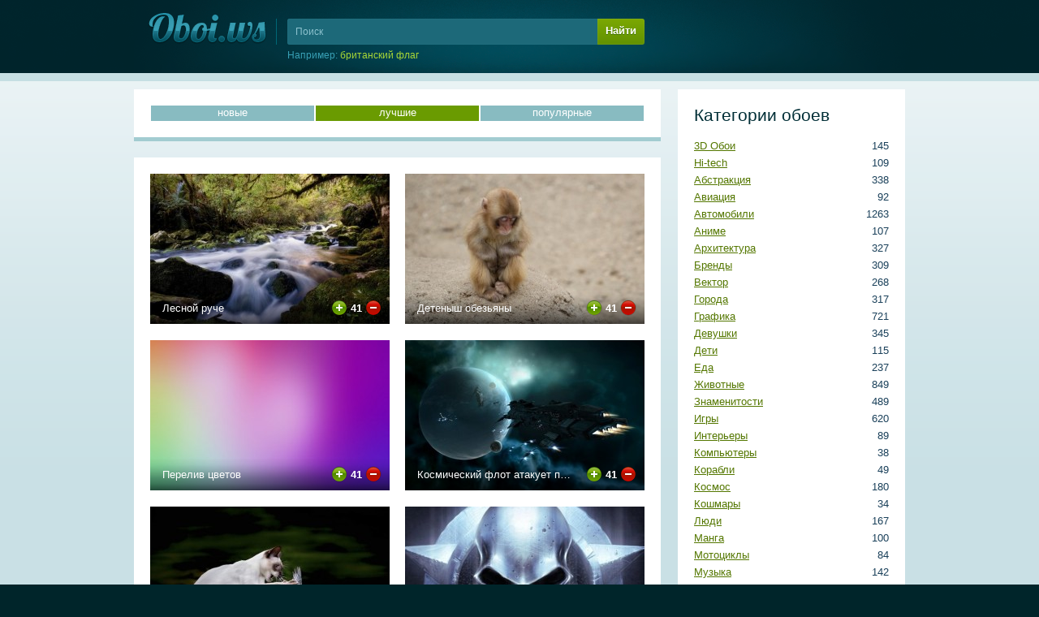

--- FILE ---
content_type: text/html; charset=UTF-8
request_url: https://oboi.ws/167/rating-desc/
body_size: 8319
content:

<!DOCTYPE html>
<html>
<!-- UID: 1.1.3.167 -->

<head>
        <meta name='wmail-verification' content='d6dc85b32183aa8de779b311434d5f11' />
<meta name="yandex-verification" content="6eb029fa26d26b75" />
<link href="/favicon.ico" rel="SHORTCUT ICON" />
<link rel="sitemap" type="application/xml" title="Sitemap" href="/sitemap.xml" />
<meta http-equiv="Content-Type" content="text/html; charset=utf-8" />
	
	<title>Бесплатные обои на рабочий стол, скачать лучшие обои для рабочего стола, страница 167</title>
	<meta name="keywords" content="скачать бесплатные обои для рабочего стола лучшие картинки на рабочий стол фоны изображения заставки бесплатно лучшие обои фото">
	<meta name="description" content="На нашем сайте вы можете скачать бесплатные обои на рабочий стол 1280х1024, лучшие обои 1280х1024 или большие обои 2560х2048. Лучшие фоны и заставки для рабочего стола.">
	<link href="/static/css/styles.css" rel="stylesheet" type="text/css">
</head>


<body>
<div class="head" style="margin-top:-80px;">
	<div class="cont" style="height:170px">

		<a class="logo" href="/" title="На главную"><img src="/src/img/logo.png" alt="Обои для рабочего стола"/></a><!-- .logo -->

                <form class='header_search' name='header_search' action='/search/' method='GET'>
  <input placeholder="Поиск" name='query' id='header_search_query' maxlength='60' spellcheck='false'  />
  <div class='header_search_submit' onclick='document.forms["header_search"].submit()'>Найти</div>
  <input type='submit' class='input-hidden'/>
  <div class="header_search_random">Например: <span class="header_search_random_text" id="header_search_random"></span></div>
</form>
	</div>
</div><!-- .head -->

<div class="body">
	<div class="cont" id="cont">
	
		<div class="right"><div class="right_menu" id="right">
	
			<div class='block'><span class='h4'>Категории обоев</span><ul class='menu'><li class='menu-category-40'><span>145</span> <a href="/category-40/" title="3D Обои">3D Обои</a></li><li class='menu-category-1'><span>109</span> <a href="/category-1/" title="Hi-tech">Hi-tech</a></li><li class='menu-category-24'><span>338</span> <a href="/category-24/" title="Абстракция">Абстракция</a></li><li class='menu-category-3'><span>92</span> <a href="/category-3/" title="Авиация">Авиация</a></li><li class='menu-category-4'><span>1263</span> <a href="/category-4/" title="Автомобили">Автомобили</a></li><li class='menu-category-26'><span>107</span> <a href="/category-26/" title="Аниме">Аниме</a></li><li class='menu-category-34'><span>327</span> <a href="/category-34/" title="Архитектура">Архитектура</a></li><li class='menu-category-2'><span>309</span> <a href="/category-2/" title="Бренды">Бренды</a></li><li class='menu-category-47'><span>268</span> <a href="/category-47/" title="Вектор">Вектор</a></li><li class='menu-category-9'><span>317</span> <a href="/category-9/" title="Города">Города</a></li><li class='menu-category-6'><span>721</span> <a href="/category-6/" title="Графика">Графика</a></li><li class='menu-category-42'><span>345</span> <a href="/category-42/" title="Девушки">Девушки</a></li><li class='menu-category-21'><span>115</span> <a href="/category-21/" title="Дети">Дети</a></li><li class='menu-category-8'><span>237</span> <a href="/category-8/" title="Еда">Еда</a></li><li class='menu-category-10'><span>849</span> <a href="/category-10/" title="Животные">Животные</a></li><li class='menu-category-11'><span>489</span> <a href="/category-11/" title="Знаменитости">Знаменитости</a></li><li class='menu-category-12'><span>620</span> <a href="/category-12/" title="Игры">Игры</a></li><li class='menu-category-35'><span>89</span> <a href="/category-35/" title="Интерьеры">Интерьеры</a></li><li class='menu-category-13'><span>38</span> <a href="/category-13/" title="Компьютеры">Компьютеры</a></li><li class='menu-category-33'><span>49</span> <a href="/category-33/" title="Корабли">Корабли</a></li><li class='menu-category-23'><span>180</span> <a href="/category-23/" title="Космос">Космос</a></li><li class='menu-category-28'><span>34</span> <a href="/category-28/" title="Кошмары">Кошмары</a></li><li class='menu-category-38'><span>167</span> <a href="/category-38/" title="Люди">Люди</a></li><li class='menu-category-46'><span>100</span> <a href="/category-46/" title="Манга">Манга</a></li><li class='menu-category-32'><span>84</span> <a href="/category-32/" title="Мотоциклы">Мотоциклы</a></li><li class='menu-category-14'><span>142</span> <a href="/category-14/" title="Музыка">Музыка</a></li><li class='menu-category-5'><span>135</span> <a href="/category-5/" title="Мультфильмы">Мультфильмы</a></li><li class='menu-category-41'><span>60</span> <a href="/category-41/" title="Парни">Парни</a></li><li class='menu-category-15'><span>150</span> <a href="/category-15/" title="Праздники">Праздники</a></li><li class='menu-category-37'><span>59</span> <a href="/category-37/" title="Принты">Принты</a></li><li class='menu-category-16'><span>1737</span> <a href="/category-16/" title="Природа">Природа</a></li><li class='menu-category-29'><span>723</span> <a href="/category-29/" title="Разное">Разное</a></li><li class='menu-category-18'><span>113</span> <a href="/category-18/" title="Спорт">Спорт</a></li><li class='menu-category-39'><span>538</span> <a href="/category-39/" title="Текстуры">Текстуры</a></li><li class='menu-category-45'><span>132</span> <a href="/category-45/" title="Фантастика">Фантастика</a></li><li class='menu-category-19'><span>347</span> <a href="/category-19/" title="Фильмы">Фильмы</a></li><li class='menu-category-30'><span>177</span> <a href="/category-30/" title="Фэнтези">Фэнтези</a></li><li class='menu-category-25'><span>315</span> <a href="/category-25/" title="Цветы">Цветы</a></li><li class='menu-category-17'><span>120</span> <a href="/category-17/" title="Юмор">Юмор</a></li></ul></div>
			<div class='block'><span class='h4'>Размеры обоев</span><ul class='menu'><li><span>1169</span> <a href="/resolution-29/" title="WQXGA+">2560х1920</a> (WQXGA+)</li><li><span>3973</span> <a href="/resolution-28/" title="Dual Monitor">2560х1024</a> (Dual Monitor)</li><li><span>921</span> <a href="/resolution-27/" title="QSXGA">2560х2048</a> (QSXGA)</li><li><span>3870</span> <a href="/resolution-26/" title="WQXGA">2560х1600</a> (WQXGA)</li><li><span>9135</span> <a href="/resolution-17/" title="Full HD">1920х1080</a> (Full HD)</li><li><span>7941</span> <a href="/resolution-25/" title="WUXGA">1920х1200</a> (WUXGA)</li><li><span>9672</span> <a href="/resolution-16/" title="WSXGA+">1680х1050</a> (WSXGA+)</li><li><span>2689</span> <a href="/resolution-33/" title="WXGA++">1600х900</a> (WXGA++)</li><li><span>10760</span> <a href="/resolution-15/" title="WSXGA">1440х900</a> (WSXGA)</li><li><span>10084</span> <a href="/resolution-24/" title="SXGA+">1400х1050</a> (SXGA+)</li><li><span>10771</span> <a href="/resolution-14/" title="HD Ready">1366х768</a> (HD Ready)</li><li><span>10629</span> <a href="/resolution-11/" title="SXGA">1280х1024</a> (SXGA)</li><li><span>10875</span> <a href="/resolution-13/" title="WXGA">1280х800</a> (WXGA)</li><li><span>10800</span> <a href="/resolution-18/" title="XGA+">1152х864</a> (XGA+)</li><li><span>10852</span> <a href="/resolution-12/" title="XGA">1024х768</a> (XGA)</li><li><span>10781</span> <a href="/resolution-23/" title="Android">960х800</a> (Android)</li><li><span>10324</span> <a href="/resolution-22/" title="iPhone 4">640х960</a> (iPhone 4)</li><li><span>10393</span> <a href="/resolution-20/" title="WVGA">480х800</a> (WVGA)</li><li><span>10455</span> <a href="/resolution-21/" title="iPhone">320х480</a> (iPhone)</li><li><span>10488</span> <a href="/resolution-19/" title="QVGA">240х320</a> (QVGA)</li></ul></div>
			<div class='block'><span class='h4'>Поиск по цвету</span><div class='palette'><a href='/color-126/' title='#d4f5ff' style='background:#d4f5ff;'>#d4f5ff</a><a href='/color-125/' title='#d5e6ff' style='background:#d5e6ff;'>#d5e6ff</a><a href='/color-124/' title='#cbc5ff' style='background:#cbc5ff;'>#cbc5ff</a><a href='/color-123/' title='#e0c5ff' style='background:#e0c5ff;'>#e0c5ff</a><a href='/color-122/' title='#f0cfe2' style='background:#f0cfe2;'>#f0cfe2</a><a href='/color-121/' title='#f6d5d7' style='background:#f6d5d7;'>#f6d5d7</a><a href='/color-120/' title='#fadbd3' style='background:#fadbd3;'>#fadbd3</a><a href='/color-119/' title='#fde8d2' style='background:#fde8d2;'>#fde8d2</a><a href='/color-118/' title='#ffecd0' style='background:#ffecd0;'>#ffecd0</a><a href='/color-117/' title='#fff9dc' style='background:#fff9dc;'>#fff9dc</a><a href='/color-116/' title='#fdfbd8' style='background:#fdfbd8;'>#fdfbd8</a><a href='/color-115/' title='#e9f3ce' style='background:#e9f3ce;'>#e9f3ce</a><a href='/color-114/' title='#d8f3ce' style='background:#d8f3ce;'>#d8f3ce</a><a href='/color-113/' title='#ffffff' style='background:#ffffff;'>#ffffff</a><a href='/color-112/' title='#acecff' style='background:#acecff;'>#acecff</a><a href='/color-111/' title='#adccff' style='background:#adccff;'>#adccff</a><a href='/color-110/' title='#9586ff' style='background:#9586ff;'>#9586ff</a><a href='/color-109/' title='#c18cff' style='background:#c18cff;'>#c18cff</a><a href='/color-108/' title='#e59cc5' style='background:#e59cc5;'>#e59cc5</a><a href='/color-107/' title='#f0aaab' style='background:#f0aaab;'>#f0aaab</a><a href='/color-106/' title='#f7b8a5' style='background:#f7b8a5;'>#f7b8a5</a><a href='/color-105/' title='#fbcea2' style='background:#fbcea2;'>#fbcea2</a><a href='/color-104/' title='#ffdba1' style='background:#ffdba1;'>#ffdba1</a><a href='/color-103/' title='#fff3ba' style='background:#fff3ba;'>#fff3ba</a><a href='/color-102/' title='#fef9b0' style='background:#fef9b0;'>#fef9b0</a><a href='/color-101/' title='#def4a8' style='background:#def4a8;'>#def4a8</a><a href='/color-100/' title='#bcf4a8' style='background:#bcf4a8;'>#bcf4a8</a><a href='/color-99/' title='#e8e8e8' style='background:#e8e8e8;'>#e8e8e8</a><a href='/color-98/' title='#84e3ff' style='background:#84e3ff;'>#84e3ff</a><a href='/color-97/' title='#81b2ff' style='background:#81b2ff;'>#81b2ff</a><a href='/color-96/' title='#6049ff' style='background:#6049ff;'>#6049ff</a><a href='/color-95/' title='#a551ff' style='background:#a551ff;'>#a551ff</a><a href='/color-94/' title='#da67a6' style='background:#da67a6;'>#da67a6</a><a href='/color-93/' title='#eb7d7f' style='background:#eb7d7f;'>#eb7d7f</a><a href='/color-92/' title='#f39174' style='background:#f39174;'>#f39174</a><a href='/color-91/' title='#fab770' style='background:#fab770;'>#fab770</a><a href='/color-90/' title='#ffca70' style='background:#ffca70;'>#ffca70</a><a href='/color-89/' title='#ffee97' style='background:#ffee97;'>#ffee97</a><a href='/color-88/' title='#fef888' style='background:#fef888;'>#fef888</a><a href='/color-87/' title='#cdf07a' style='background:#cdf07a;'>#cdf07a</a><a href='/color-86/' title='#98f07a' style='background:#98f07a;'>#98f07a</a><a href='/color-85/' title='#cccccc' style='background:#cccccc;'>#cccccc</a><a href='/color-84/' title='#67d7ff' style='background:#67d7ff;'>#67d7ff</a><a href='/color-83/' title='#5597ff' style='background:#5597ff;'>#5597ff</a><a href='/color-82/' title='#3222f5' style='background:#3222f5;'>#3222f5</a><a href='/color-81/' title='#8c29fe' style='background:#8c29fe;'>#8c29fe</a><a href='/color-80/' title='#d33288' style='background:#d33288;'>#d33288</a><a href='/color-79/' title='#e64b4c' style='background:#e64b4c;'>#e64b4c</a><a href='/color-78/' title='#f26c3f' style='background:#f26c3f;'>#f26c3f</a><a href='/color-77/' title='#fa9f3c' style='background:#fa9f3c;'>#fa9f3c</a><a href='/color-76/' title='#ffb83f' style='background:#ffb83f;'>#ffb83f</a><a href='/color-75/' title='#ffe773' style='background:#ffe773;'>#ffe773</a><a href='/color-74/' title='#fef45f' style='background:#fef45f;'>#fef45f</a><a href='/color-73/' title='#c1ed4b' style='background:#c1ed4b;'>#c1ed4b</a><a href='/color-72/' title='#78ed4b' style='background:#78ed4b;'>#78ed4b</a><a href='/color-71/' title='#a6a6a6' style='background:#a6a6a6;'>#a6a6a6</a><a href='/color-70/' title='#4eb2df' style='background:#4eb2df;'>#4eb2df</a><a href='/color-69/' title='#3276ff' style='background:#3276ff;'>#3276ff</a><a href='/color-68/' title='#2d1abb' style='background:#2d1abb;'>#2d1abb</a><a href='/color-67/' title='#7421c4' style='background:#7421c4;'>#7421c4</a><a href='/color-66/' title='#a82769' style='background:#a82769;'>#a82769</a><a href='/color-65/' title='Красный' style='background:#e62414;'>Красный</a><a href='/color-64/' title='#f44a06' style='background:#f44a06;'>#f44a06</a><a href='/color-63/' title='#fb9314' style='background:#fb9314;'>#fb9314</a><a href='/color-62/' title='#ffb31c' style='background:#ffb31c;'>#ffb31c</a><a href='/color-61/' title='#ffe854' style='background:#ffe854;'>#ffe854</a><a href='/color-60/' title='#fef538' style='background:#fef538;'>#fef538</a><a href='/color-59/' title='#a4d62f' style='background:#a4d62f;'>#a4d62f</a><a href='/color-58/' title='#59d62f' style='background:#59d62f;'>#59d62f</a><a href='/color-57/' title='#808080' style='background:#808080;'>#808080</a><a href='/color-56/' title='#439ab9' style='background:#439ab9;'>#439ab9</a><a href='/color-55/' title='#2364de' style='background:#2364de;'>#2364de</a><a href='/color-54/' title='#1e1599' style='background:#1e1599;'>#1e1599</a><a href='/color-53/' title='#5b1ba4' style='background:#5b1ba4;'>#5b1ba4</a><a href='/color-52/' title='#8c2159' style='background:#8c2159;'>#8c2159</a><a href='/color-51/' title='Крови' style='background:#c21400;'>Крови</a><a href='/color-50/' title='#cd3600' style='background:#cd3600;'>#cd3600</a><a href='/color-49/' title='#cf6e0e' style='background:#cf6e0e;'>#cf6e0e</a><a href='/color-48/' title='#e69100' style='background:#e69100;'>#e69100</a><a href='/color-47/' title='#ffdd28' style='background:#ffdd28;'>#ffdd28</a><a href='/color-46/' title='#e2d724' style='background:#e2d724;'>#e2d724</a><a href='/color-45/' title='#8bb228' style='background:#8bb228;'>#8bb228</a><a href='/color-44/' title='#4cb228' style='background:#4cb228;'>#4cb228</a><a href='/color-43/' title='#5e5e5e' style='background:#5e5e5e;'>#5e5e5e</a><a href='/color-42/' title='#357993' style='background:#357993;'>#357993</a><a href='/color-41/' title='#1b4fb0' style='background:#1b4fb0;'>#1b4fb0</a><a href='/color-40/' title='#19117c' style='background:#19117c;'>#19117c</a><a href='/color-39/' title='#481581' style='background:#481581;'>#481581</a><a href='/color-38/' title='#6e1a47' style='background:#6e1a47;'>#6e1a47</a><a href='/color-37/' title='Кармин' style='background:#9b0f00;'>Кармин</a><a href='/color-36/' title='#a22a00' style='background:#a22a00;'>#a22a00</a><a href='/color-35/' title='#a3590b' style='background:#a3590b;'>#a3590b</a><a href='/color-34/' title='#b57300' style='background:#b57300;'>#b57300</a><a href='/color-33/' title='#e8c202' style='background:#e8c202;'>#e8c202</a><a href='/color-32/' title='#b2a81b' style='background:#b2a81b;'>#b2a81b</a><a href='/color-31/' title='#6e8b20' style='background:#6e8b20;'>#6e8b20</a><a href='/color-30/' title='#3e8b20' style='background:#3e8b20;'>#3e8b20</a><a href='/color-29/' title='#404040' style='background:#404040;'>#404040</a><a href='/color-28/' title='#265769' style='background:#265769;'>#265769</a><a href='/color-27/' title='#143a80' style='background:#143a80;'>#143a80</a><a href='/color-26/' title='#100c57' style='background:#100c57;'>#100c57</a><a href='/color-25/' title='#350f5e' style='background:#350f5e;'>#350f5e</a><a href='/color-24/' title='#4f1333' style='background:#4f1333;'>#4f1333</a><a href='/color-23/' title='Коричнево-малиновый' style='background:#6f0b00;'>Коричнево-малиновый</a><a href='/color-22/' title='Умбра жженая' style='background:#731e00;'>Умбра жженая</a><a href='/color-21/' title='Коричневый' style='background:#764008;'>Коричневый</a><a href='/color-20/' title='Медвежьего уха' style='background:#825200;'>Медвежьего уха</a><a href='/color-19/' title='Темно-золотой' style='background:#a68a00;'>Темно-золотой</a><a href='/color-18/' title='Оливковый' style='background:#807b14;'>Оливковый</a><a href='/color-17/' title='Темно-оливковый' style='background:#4f6516;'>Темно-оливковый</a><a href='/color-16/' title='Свежей травы' style='background:#2b6516;'>Свежей травы</a><a href='/color-15/' title='Темно-серый' style='background:#212121;'>Темно-серый</a><a href='/color-14/' title='Аспидно-серый' style='background:#1c3f4d;'>Аспидно-серый</a><a href='/color-13/' title='Полуночно-синий' style='background:#0e295b;'>Полуночно-синий</a><a href='/color-12/' title='Сапфировый' style='background:#0c0941;'>Сапфировый</a><a href='/color-11/' title='Темный индиго' style='background:#250b43;'>Темный индиго</a><a href='/color-10/' title='Бурый' style='background:#390b24;'>Бурый</a><a href='/color-9/' title='Темно-красный' style='background:#500700;'>Темно-красный</a><a href='/color-8/' title='Блошиного брюшка' style='background:#551600;'>Блошиного брюшка</a><a href='/color-7/' title='Грязно-оранжевый' style='background:#562f06;'>Грязно-оранжевый</a><a href='/color-6/' title='Сепия' style='background:#5d3b00;'>Сепия</a><a href='/color-5/' title='Грязно-желтый' style='background:#7a6301;'>Грязно-желтый</a><a href='/color-4/' title='Хаки' style='background:#5d570c;'>Хаки</a><a href='/color-3/' title='Болотно-зеленый' style='background:#37470b;'>Болотно-зеленый</a><a href='/color-2/' title='Темно-зеленый' style='background:#1b4a08;'>Темно-зеленый</a><a href='/color-1/' title='Черный' style='background:#000000;'>Черный</a></div></div>



		</div></div>
		<div class="left">
			
			
<div class='block'><div class='sortselector'><a href="/">новые</a><a class="sort-current">лучшие</a><a href="/1/loads-desc/">популярные</a></div></div>

<div class='block'><table class="previews"><col width="314"><col width="295"><tr class='toptr'>



<td><div class="mid prewiev"><a href='/wallpaper-11272/' title='Скачать обои «Лесной руче» для рабочего стола'><img src='//srcb.oboi.ws/wallpapers/a_11272_oboi_lesnoj_ruche.jpg' alt='Лесной руче для рабочего стола обои лес ручей'/><span class='name'>Лесной руче</span></a><div class='panel'><div class='rating'><div class='plus' onclick='UTILS.rating(1,11272,41,"min")' title='Голосовать за'></div><div class='points' id='rate-11272-min'>41</div><div class='points-loader' id='rate-11272-min-loader' style='display:none;'></div><div class='minus' onclick='UTILS.rating(0,11272,41,"min")' title='Голосовать против'></div></div></div></div></td>


			
			

<td><div class="mid prewiev"><a href='/wallpaper-11293/' title='Скачать обои «Детеныш обезьяны» для рабочего стола'><img src='//srcb.oboi.ws/wallpapers/a_11293_oboi_detenysh_obezjany.jpg' alt='Детеныш обезьяны для рабочего стола обои детеныш обезьяна сон'/><span class='name'>Детеныш обезьяны</span></a><div class='panel'><div class='rating'><div class='plus' onclick='UTILS.rating(1,11293,41,"min")' title='Голосовать за'></div><div class='points' id='rate-11293-min'>41</div><div class='points-loader' id='rate-11293-min-loader' style='display:none;'></div><div class='minus' onclick='UTILS.rating(0,11293,41,"min")' title='Голосовать против'></div></div></div></div></td>


</tr><tr>

			
			

<td><div class="mid prewiev"><a href='/wallpaper-11381/' title='Скачать обои «Перелив цветов» для рабочего стола'><img src='//srcc.oboi.ws/wallpapers/a_11381_oboi_pereliv_cvetov.jpg' alt='Перелив цветов для рабочего стола обои свет фон цвет'/><span class='name'>Перелив цветов</span></a><div class='panel'><div class='rating'><div class='plus' onclick='UTILS.rating(1,11381,41,"min")' title='Голосовать за'></div><div class='points' id='rate-11381-min'>41</div><div class='points-loader' id='rate-11381-min-loader' style='display:none;'></div><div class='minus' onclick='UTILS.rating(0,11381,41,"min")' title='Голосовать против'></div></div></div></div></td>


			
			

<td><div class="mid prewiev"><a href='/wallpaper-11505/' title='Скачать обои «Космический флот атакует планету» для рабочего стола'><img src='//srca.oboi.ws/wallpapers/a_11505_oboi_kosmicheskij_flot_atakuet_planetu.jpg' alt='Космический флот атакует планету для рабочего стола обои космический корабль планета флот'/><span class='name'>Космический флот атакует планету</span></a><div class='panel'><div class='rating'><div class='plus' onclick='UTILS.rating(1,11505,41,"min")' title='Голосовать за'></div><div class='points' id='rate-11505-min'>41</div><div class='points-loader' id='rate-11505-min-loader' style='display:none;'></div><div class='minus' onclick='UTILS.rating(0,11505,41,"min")' title='Голосовать против'></div></div></div></div></td>


</tr><tr>

			
			

<td><div class="mid prewiev"><a href='/wallpaper-11566/' title='Скачать обои «Кошка ловит птичку» для рабочего стола'><img src='//srcb.oboi.ws/wallpapers/a_11566_oboi_koshka_lovit_ptichku.jpg' alt='Кошка ловит птичку для рабочего стола обои кошка охота птица'/><span class='name'>Кошка ловит птичку</span></a><div class='panel'><div class='rating'><div class='plus' onclick='UTILS.rating(1,11566,41,"min")' title='Голосовать за'></div><div class='points' id='rate-11566-min'>41</div><div class='points-loader' id='rate-11566-min-loader' style='display:none;'></div><div class='minus' onclick='UTILS.rating(0,11566,41,"min")' title='Голосовать против'></div></div></div></div></td>


			
			

<td><div class="mid prewiev"><a href='/wallpaper-11724/' title='Скачать обои «Клыкастый череп» для рабочего стола'><img src='//srca.oboi.ws/wallpapers/a_11724_oboi_klykastyj_cherep.jpg' alt='Клыкастый череп для рабочего стола обои звезда логотип череп'/><span class='name'>Клыкастый череп</span></a><div class='panel'><div class='rating'><div class='plus' onclick='UTILS.rating(1,11724,41,"min")' title='Голосовать за'></div><div class='points' id='rate-11724-min'>41</div><div class='points-loader' id='rate-11724-min-loader' style='display:none;'></div><div class='minus' onclick='UTILS.rating(0,11724,41,"min")' title='Голосовать против'></div></div></div></div></td>


</tr><tr>

			
			

<td><div class="mid prewiev"><a href='/wallpaper-11969/' title='Скачать обои «Металлический герб дома Мартелл» для рабочего стола'><img src='//srcc.oboi.ws/wallpapers/a_11969_oboi_metallicheskij_gerb_doma_martell.jpg' alt='Металлический герб дома Мартелл для рабочего стола обои герб игра престолов мартелл металл'/><span class='name'>Металлический герб дома Мартелл</span></a><div class='panel'><div class='rating'><div class='plus' onclick='UTILS.rating(1,11969,41,"min")' title='Голосовать за'></div><div class='points' id='rate-11969-min'>41</div><div class='points-loader' id='rate-11969-min-loader' style='display:none;'></div><div class='minus' onclick='UTILS.rating(0,11969,41,"min")' title='Голосовать против'></div></div></div></div></td>


			
			

<td><div class="mid prewiev"><a href='/wallpaper-11348/' title='Скачать обои «Темно-синий фон» для рабочего стола'><img src='//srcc.oboi.ws/wallpapers/a_11348_oboi_temno-sinij_fon.jpg' alt='Темно-синий фон для рабочего стола обои фон цвет'/><span class='name'>Темно-синий фон</span></a><div class='panel'><div class='rating'><div class='plus' onclick='UTILS.rating(1,11348,40,"min")' title='Голосовать за'></div><div class='points' id='rate-11348-min'>40</div><div class='points-loader' id='rate-11348-min-loader' style='display:none;'></div><div class='minus' onclick='UTILS.rating(0,11348,40,"min")' title='Голосовать против'></div></div></div></div></td>


</tr><tr>

			
			

<td><div class="mid prewiev"><a href='/wallpaper-11426/' title='Скачать обои «Рисунок рисунка» для рабочего стола'><img src='//srcc.oboi.ws/wallpapers/a_11426_oboi_risunok_risunka.jpg' alt='Рисунок рисунка для рабочего стола обои девушка карандаш рисунок рука'/><span class='name'>Рисунок рисунка</span></a><div class='panel'><div class='rating'><div class='plus' onclick='UTILS.rating(1,11426,40,"min")' title='Голосовать за'></div><div class='points' id='rate-11426-min'>40</div><div class='points-loader' id='rate-11426-min-loader' style='display:none;'></div><div class='minus' onclick='UTILS.rating(0,11426,40,"min")' title='Голосовать против'></div></div></div></div></td>


			
			

<td><div class="mid prewiev"><a href='/wallpaper-11503/' title='Скачать обои «Кот наблюдает за рыбкой в бутылке» для рабочего стола'><img src='//srcb.oboi.ws/wallpapers/a_11503_oboi_kot_nabljudaet_za_rybkoj_v_butylke.jpg' alt='Кот наблюдает за рыбкой в бутылке для рабочего стола обои бутылка кот рыбка'/><span class='name'>Кот наблюдает за рыбкой в бутылке</span></a><div class='panel'><div class='rating'><div class='plus' onclick='UTILS.rating(1,11503,40,"min")' title='Голосовать за'></div><div class='points' id='rate-11503-min'>40</div><div class='points-loader' id='rate-11503-min-loader' style='display:none;'></div><div class='minus' onclick='UTILS.rating(0,11503,40,"min")' title='Голосовать против'></div></div></div></div></td>


</tr><tr>

			
			

<td><div class="mid prewiev"><a href='/wallpaper-11616/' title='Скачать обои «Радужные спирали из шариков» для рабочего стола'><img src='//srca.oboi.ws/wallpapers/a_11616_oboi_raduzhnye_spirali_iz_sharikov.jpg' alt='Радужные спирали из шариков для рабочего стола обои радуга спираль шарик'/><span class='name'>Радужные спирали из шариков</span></a><div class='panel'><div class='rating'><div class='plus' onclick='UTILS.rating(1,11616,40,"min")' title='Голосовать за'></div><div class='points' id='rate-11616-min'>40</div><div class='points-loader' id='rate-11616-min-loader' style='display:none;'></div><div class='minus' onclick='UTILS.rating(0,11616,40,"min")' title='Голосовать против'></div></div></div></div></td>


			
			

<td><div class="mid prewiev"><a href='/wallpaper-61/' title='Скачать обои «Final Fantazy» для рабочего стола'><img src='//srcb.oboi.ws/wallpapers/a_61_oboi_final_fantazy.jpg' alt='Final Fantazy для рабочего стола обои '/><span class='name'>Final Fantazy</span></a><div class='panel'><div class='rating'><div class='plus' onclick='UTILS.rating(1,61,40,"min")' title='Голосовать за'></div><div class='points' id='rate-61-min'>40</div><div class='points-loader' id='rate-61-min-loader' style='display:none;'></div><div class='minus' onclick='UTILS.rating(0,61,40,"min")' title='Голосовать против'></div></div></div></div></td>


</tr><tr>

			
			

<td><div class="mid prewiev"><a href='/wallpaper-116/' title='Скачать обои «Jewel» для рабочего стола'><img src='//srcc.oboi.ws/wallpapers/a_116_oboi_jewel.jpg' alt='Jewel для рабочего стола обои '/><span class='name'>Jewel</span></a><div class='panel'><div class='rating'><div class='plus' onclick='UTILS.rating(1,116,40,"min")' title='Голосовать за'></div><div class='points' id='rate-116-min'>40</div><div class='points-loader' id='rate-116-min-loader' style='display:none;'></div><div class='minus' onclick='UTILS.rating(0,116,40,"min")' title='Голосовать против'></div></div></div></div></td>


			
			

<td><div class="mid prewiev"><a href='/wallpaper-532/' title='Скачать обои «Джокер, Хит Леджер» для рабочего стола'><img src='//srcb.oboi.ws/wallpapers/a_532_oboi_dzhoker_hit_ledzher.jpg' alt='Джокер, Хит Леджер для рабочего стола обои '/><span class='name'>Джокер, Хит Леджер</span></a><div class='panel'><div class='rating'><div class='plus' onclick='UTILS.rating(1,532,40,"min")' title='Голосовать за'></div><div class='points' id='rate-532-min'>40</div><div class='points-loader' id='rate-532-min-loader' style='display:none;'></div><div class='minus' onclick='UTILS.rating(0,532,40,"min")' title='Голосовать против'></div></div></div></div></td>


</tr><tr>

			
			

<td><div class="mid prewiev"><a href='/wallpaper-539/' title='Скачать обои «Аватар, планета Пандора» для рабочего стола'><img src='//srcc.oboi.ws/wallpapers/a_539_oboi_avatar_planeta_pandora.jpg' alt='Аватар, планета Пандора для рабочего стола обои '/><span class='name'>Аватар, планета Пандора</span></a><div class='panel'><div class='rating'><div class='plus' onclick='UTILS.rating(1,539,40,"min")' title='Голосовать за'></div><div class='points' id='rate-539-min'>40</div><div class='points-loader' id='rate-539-min-loader' style='display:none;'></div><div class='minus' onclick='UTILS.rating(0,539,40,"min")' title='Голосовать против'></div></div></div></div></td>


			
			

<td><div class="mid prewiev"><a href='/wallpaper-773/' title='Скачать обои «Arbeit macht frei» для рабочего стола'><img src='//srcc.oboi.ws/wallpapers/a_773_oboi_arbeit_macht_frei.jpg' alt='Arbeit macht frei для рабочего стола обои война освенцим'/><span class='name'>Arbeit macht frei</span></a><div class='panel'><div class='rating'><div class='plus' onclick='UTILS.rating(1,773,40,"min")' title='Голосовать за'></div><div class='points' id='rate-773-min'>40</div><div class='points-loader' id='rate-773-min-loader' style='display:none;'></div><div class='minus' onclick='UTILS.rating(0,773,40,"min")' title='Голосовать против'></div></div></div></div></td>


</tr><tr>

			
			

<td><div class="mid prewiev"><a href='/wallpaper-903/' title='Скачать обои «Конфуз» для рабочего стола'><img src='//srca.oboi.ws/wallpapers/a_903_oboi_konfuz.jpg' alt='Конфуз для рабочего стола обои '/><span class='name'>Конфуз</span></a><div class='panel'><div class='rating'><div class='plus' onclick='UTILS.rating(1,903,40,"min")' title='Голосовать за'></div><div class='points' id='rate-903-min'>40</div><div class='points-loader' id='rate-903-min-loader' style='display:none;'></div><div class='minus' onclick='UTILS.rating(0,903,40,"min")' title='Голосовать против'></div></div></div></div></td>


			
			

<td><div class="mid prewiev"><a href='/wallpaper-1034/' title='Скачать обои «Колдунья» для рабочего стола'><img src='//srcc.oboi.ws/wallpapers/a_1034_oboi_koldunja.jpg' alt='Колдунья для рабочего стола обои '/><span class='name'>Колдунья</span></a><div class='panel'><div class='rating'><div class='plus' onclick='UTILS.rating(1,1034,40,"min")' title='Голосовать за'></div><div class='points' id='rate-1034-min'>40</div><div class='points-loader' id='rate-1034-min-loader' style='display:none;'></div><div class='minus' onclick='UTILS.rating(0,1034,40,"min")' title='Голосовать против'></div></div></div></div></td>


</tr><tr>

			
			

<td><div class="mid prewiev"><a href='/wallpaper-1073/' title='Скачать обои «Кухня, рендер» для рабочего стола'><img src='//srcc.oboi.ws/wallpapers/a_1073_oboi_kuhnja_render.jpg' alt='Кухня, рендер для рабочего стола обои '/><span class='name'>Кухня, рендер</span></a><div class='panel'><div class='rating'><div class='plus' onclick='UTILS.rating(1,1073,40,"min")' title='Голосовать за'></div><div class='points' id='rate-1073-min'>40</div><div class='points-loader' id='rate-1073-min-loader' style='display:none;'></div><div class='minus' onclick='UTILS.rating(0,1073,40,"min")' title='Голосовать против'></div></div></div></div></td>


			
			

<td><div class="mid prewiev"><a href='/wallpaper-1099/' title='Скачать обои «Галактика» для рабочего стола'><img src='//srcb.oboi.ws/wallpapers/a_1099_oboi_galaktika.jpg' alt='Галактика для рабочего стола обои планета'/><span class='name'>Галактика</span></a><div class='panel'><div class='rating'><div class='plus' onclick='UTILS.rating(1,1099,40,"min")' title='Голосовать за'></div><div class='points' id='rate-1099-min'>40</div><div class='points-loader' id='rate-1099-min-loader' style='display:none;'></div><div class='minus' onclick='UTILS.rating(0,1099,40,"min")' title='Голосовать против'></div></div></div></div></td>


</tr><tr>

			
			

<td><div class="mid prewiev"><a href='/wallpaper-1124/' title='Скачать обои «Гербер» для рабочего стола'><img src='//srcc.oboi.ws/wallpapers/a_1124_oboi_gerber.jpg' alt='Гербер для рабочего стола обои '/><span class='name'>Гербер</span></a><div class='panel'><div class='rating'><div class='plus' onclick='UTILS.rating(1,1124,40,"min")' title='Голосовать за'></div><div class='points' id='rate-1124-min'>40</div><div class='points-loader' id='rate-1124-min-loader' style='display:none;'></div><div class='minus' onclick='UTILS.rating(0,1124,40,"min")' title='Голосовать против'></div></div></div></div></td>


			
			

<td><div class="mid prewiev"><a href='/wallpaper-1127/' title='Скачать обои «» для рабочего стола'><img src='//srcc.oboi.ws/wallpapers/a_1127.jpg' alt=' для рабочего стола обои '/><span class='name'></span></a><div class='panel'><div class='rating'><div class='plus' onclick='UTILS.rating(1,1127,40,"min")' title='Голосовать за'></div><div class='points' id='rate-1127-min'>40</div><div class='points-loader' id='rate-1127-min-loader' style='display:none;'></div><div class='minus' onclick='UTILS.rating(0,1127,40,"min")' title='Голосовать против'></div></div></div></div></td>


</tr><tr>

			
			

<td><div class="mid prewiev"><a href='/wallpaper-1247/' title='Скачать обои «Пэрис кухарит» для рабочего стола'><img src='//srcc.oboi.ws/wallpapers/a_1247_oboi_pjeris_kuharit.jpg' alt='Пэрис кухарит для рабочего стола обои кухня пэрис хилтон'/><span class='name'>Пэрис кухарит</span></a><div class='panel'><div class='rating'><div class='plus' onclick='UTILS.rating(1,1247,40,"min")' title='Голосовать за'></div><div class='points' id='rate-1247-min'>40</div><div class='points-loader' id='rate-1247-min-loader' style='display:none;'></div><div class='minus' onclick='UTILS.rating(0,1247,40,"min")' title='Голосовать против'></div></div></div></div></td>


			
			

<td><div class="mid prewiev"><a href='/wallpaper-1539/' title='Скачать обои «Горная долина» для рабочего стола'><img src='//srca.oboi.ws/wallpapers/a_1539_oboi_gornaja_dolina.jpg' alt='Горная долина для рабочего стола обои горы долина'/><span class='name'>Горная долина</span></a><div class='panel'><div class='rating'><div class='plus' onclick='UTILS.rating(1,1539,40,"min")' title='Голосовать за'></div><div class='points' id='rate-1539-min'>40</div><div class='points-loader' id='rate-1539-min-loader' style='display:none;'></div><div class='minus' onclick='UTILS.rating(0,1539,40,"min")' title='Голосовать против'></div></div></div></div></td>


</tr><tr>

			
			

<td><div class="mid prewiev"><a href='/wallpaper-1761/' title='Скачать обои «Рататуй у плиты» для рабочего стола'><img src='//srca.oboi.ws/wallpapers/a_1761_oboi_ratatuj_u_plity.jpg' alt='Рататуй у плиты для рабочего стола обои рататуй'/><span class='name'>Рататуй у плиты</span></a><div class='panel'><div class='rating'><div class='plus' onclick='UTILS.rating(1,1761,40,"min")' title='Голосовать за'></div><div class='points' id='rate-1761-min'>40</div><div class='points-loader' id='rate-1761-min-loader' style='display:none;'></div><div class='minus' onclick='UTILS.rating(0,1761,40,"min")' title='Голосовать против'></div></div></div></div></td>


			
			

<td><div class="mid prewiev"><a href='/wallpaper-1861/' title='Скачать обои «Сьюзан Кофи» для рабочего стола'><img src='//srcb.oboi.ws/wallpapers/a_1861_oboi_sjuzan_kofi.jpg' alt='Сьюзан Кофи для рабочего стола обои постель прическа сьюзан кофи фиолетовый'/><span class='name'>Сьюзан Кофи</span></a><div class='panel'><div class='rating'><div class='plus' onclick='UTILS.rating(1,1861,40,"min")' title='Голосовать за'></div><div class='points' id='rate-1861-min'>40</div><div class='points-loader' id='rate-1861-min-loader' style='display:none;'></div><div class='minus' onclick='UTILS.rating(0,1861,40,"min")' title='Голосовать против'></div></div></div></div></td>




			
			
		</tr>
	</table>
</div>

<div class='block pageselector'><a class='ps-beginning' href='/1/rating-desc/' style='margin:0;'>← начало</a> <span class='ps-pagesleft'>166</span> <span class='ps-ldots'>...</span> <a class='ps-page' href='/163/rating-desc/'>163</a><a class='ps-page' href='/164/rating-desc/'>164</a><a class='ps-page' href='/165/rating-desc/'>165</a><a class='ps-page' href='/166/rating-desc/'>166</a><span class='ps-current'>167</span><a class='ps-page' href='/168/rating-desc/'>168</a><a class='ps-page' href='/169/rating-desc/'>169</a><a class='ps-page' href='/170/rating-desc/'>170</a><a class='ps-page' href='/171/rating-desc/'>171</a> <span class='ps-rdots'>...</span> <span class='ps-pageswait'>254</span> <a class='ps-end' href='/421/rating-desc/' style='margin:0;'>конец →</a></div>

		</div>
	
	</div>
</div><!-- .body -->

<div class="foot">
	<div class="cont">
		<div class="left">
			<div class='iblock'>
			<h4 class='h4'>Наша коллекция обоев</h4>

			<p>Все изображения отлично выглядят и имеют высокое качество. Мы ответственно относимся к составлению каталога обоев и стараемся находить картинки в самом большом разрешении, а затем вручную подгоняем их под популярные размеры экранов. Кроме категорий, у нас есть поиск по названиям, тегам и цветам.</p>
			</div>
			
		</div>
		<div class="right">
			<div class='iblock'>
				<span class='h4'>Правообладателям</span>
				<p>Если вам не нравится, что в каталоге есть ваши изображения — напишите нам по адресу <span class="a">support@oboi.ws</span> и мы их уберем.</p>
			</div>
		</div>	
	</div>
</div><!-- .foot -->

<div class="copy">
	<div class="cont">© <a href='/' title='Бесплатные обои для рабочего стола'>oboi.ws</a> — создал Aleko в 2011 году. Сайт работает на <img src='/src/img/mycms.png' alt='MyCms'/> MyCms.</div>
</div><!-- .copy -->



<!-- Counters --><noindex>

<!-- Yandex.Metrika counter --> <script type="text/javascript" > (function(m,e,t,r,i,k,a){m[i]=m[i]||function(){(m[i].a=m[i].a||[]).push(arguments)}; m[i].l=1*new Date();k=e.createElement(t),a=e.getElementsByTagName(t)[0],k.async=1,k.src=r,a.parentNode.insertBefore(k,a)}) (window, document, "script", "https://mc.yandex.ru/metrika/tag.js", "ym"); ym(3338578, "init", { id:3338578, clickmap:true, trackLinks:true, accurateTrackBounce:true }); </script> <noscript><div><img src="https://mc.yandex.ru/watch/3338578" style="position:absolute; left:-9999px;" alt="" /></div></noscript> <!-- /Yandex.Metrika counter -->

</noindex><!-- /Counters -->

<!-- Scripts -->
<script src="/static/js/javascript.js"></script>
<script>
	L.create();
	UTILS.numeric("_times",["<b>{N}</b> раз","<b>{N}</b> раза","<b>{N}</b> раз"]);
	UTILS.numeric("_pages",["<b>{N}</b> страница","<b>{N}</b> страницы","<b>{N}</b> страниц"]);
	UTILS.numeric("_wallpapers",["<b>{N}</b> обои","<b>{N}</b> обои","<b>{N}</b> обоев"]);
	UTILS.numeric("_images",["<b>{N}</b> изображение","<b>{N}</b> изображения","<b>{N}</b> изображений"]);
	
        UTILS.download.highlightUserResolution();
        UTILS.initSearch();
</script>
<!-- /Scripts -->

</body>
</html>
